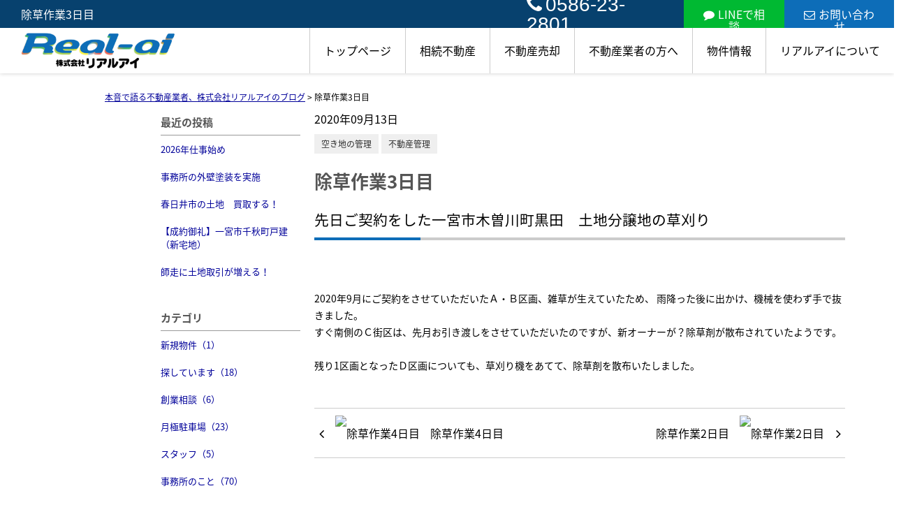

--- FILE ---
content_type: text/html; charset=UTF-8
request_url: https://real-ai.com/cms/slog/entry/141
body_size: 6153
content:
<!DOCTYPE html>
<html lang="ja">
<head>
<meta charset="UTF-8" />
<title>除草作業3日目</title>
<meta name="description" content="雑草は本当によく生える！でも放置してしまうと後が大変！リアルアイでは定期的に草刈りを行い、販売物件の美化に勤めております。" />
<meta property="og:image" content="/img/logo__og.jpg">

<link href="/js_com/lib/dojo/dijit/themes/claro/claro.css?1682154265" rel="stylesheet" type="text/css">
<link href="/css_com/lib/font-awesome/css/font-awesome.min.css?1682154264" rel="stylesheet" type="text/css">
<link href="/css_com/pc/common.css?1762407652" rel="stylesheet" type="text/css">
<link href="/css/layout.css?1740479344" rel="stylesheet" type="text/css">
<link href="/css/custom.css?1729842601" rel="stylesheet" type="text/css">
<link href="/css/responsive.css?1735525710" rel="stylesheet" type="text/css">

<script src="/js_com/lib/jquery/jquery.js?1682154265"></script>
<script src="/js_com/common.js?1682154265"></script>
<script src="/js_com/util.js?1682154265"></script>
<script src="/js_com/init.js?1682154265"></script>
<script>var relPath = "/";var sslUrl = "https://real-ai.com/";</script>
<meta property="og:url" content="https://real-ai.com/cms/slog/entry/141">
<meta property="og:type" content="article">
<meta property="og:title" content="除草作業3日目">
<meta property="og:description" content="雑草は本当によく生える！でも放置してしまうと後が大変！リアルアイでは定期的に草刈りを行い、販売物件の美化に勤めております。">
<meta property="og:site_name" content="株式会社リアルアイ">
<meta property="og:image" content="//image.estate.sesh.jp/image/view/filename/cse_3006_0_141_0_1599988748.jpg/w/600/h/600">

<link href="https://fonts.googleapis.com/css2?family=Noto+Serif+JP:wght@400;500;700;900&display=swap" rel="stylesheet">
<!-- Global site tag (gtag.js) - Google Analytics -->
<script async src="https://www.googletagmanager.com/gtag/js?id=UA-113482536-41"></script>
<script>
  window.dataLayer = window.dataLayer || [];
  function gtag(){dataLayer.push(arguments);}
  gtag('js', new Date());

  gtag('config', 'UA-113482536-41');
</script>
<meta name="msvalidate.01" content="6D282545D8156E5F30BC4B8AE6C673A9" />
<link rel="icon" href="/img/favicon.ico">
</head>

<body class="claro">

<header class="l-header-03">
    <div class="l-header-03__wrapper">
        <div class="l-header-03__title">
            <h1 id="bt-cms-catchcopy">除草作業3日目</h1>
            <div class="l-header-03__inquiry">
                <div class="l-header-03__inquiry--tel">
                    <a href="tel:0586-23-2801"><i class="fa fa-phone u-mr-5"></i>0586-23-2801</a>
                </div>
                <div class="l-header-03__inquiry--line">
                    <a href="https://lin.ee/Dm2X6ec" target="_blank"><i class="fa fa-comment u-mr-5" aria-hidden="true"></i>LINEで相談</a>
                </div>
                <div class="l-header-03__inquiry--mail">
                    <a href="https://real-ai.com/index/inquiry"><i class="fa fa-envelope-o u-mr-5" aria-hidden="true"></i>お問い合わせ</a>
                </div>
            </div>
        </div>
        <div class="l-header-03__inner">
            <div class="l-header-03__logo">
                <a href="https://real-ai.com/"><img src="/img/logo.png" alt="株式会社リアルアイ"></a>
            </div>
            <div class="l-header-03__nav">
                <ul>
                    <li><a href="https://real-ai.com/">トップページ</a></li>
                    <li><a href="javascript:;">相続不動産</a>
                        <ul>
                            <li><a href="https://real-ai.com/souzoku">相続不動産について</a></li>
                            <li><a href="https://real-ai.com/souzokujirei">相続事例</a></li>
                            <li><a href="https://real-ai.com/souzoku_endingnote">エンディングノート</a></li>
                            <li><a href="https://real-ai.com/souzoku_yuigon">遺言について</a></li>
                        </ul>
                    </li>
                    <li><a href="javascript:;">不動産売却</a>
                        <ul>
                            <li><a href="https://real-ai.com/baikyaku">不動産売却について</a></li>
                            <li><a href="https://real-ai.com/ninbai">任意売却</a></li>
                            <li><a href="https://real-ai.com/mansion-uri">マンション売却の心得</a></li>
                            <li><a href="https://real-ai.com/cms/reform">施工事例</a></li>
                        </ul>
                    </li>
                    <li><a href="https://real-ai.com/broker">不動産業者の方へ</a></li>
                    <li><a href="javascript:;">物件情報</a>
                        <ul>
                            <li><a href="https://real-ai.com/estate-list">物件一覧</a></li>
                            <li><a href="https://real-ai.com/estate/buy/search/area/map/1">地図から探す</a></li>
                            <li><a href="https://real-ai.com/estate/buy/search/list">ご予算から探す</a></li>
                            <li><a href="https://real-ai.com/estate/buy/search/school">学校区から探す</a></li>
                            <li><a href="https://real-ai.com/schoolarea">学校区情報</a></li>
                        </ul>
                    </li>
                    <li><a href="javascript:;">リアルアイについて</a>
                        <ul>
                            <li><a href="https://real-ai.com/company">会社概要</a></li>
                            <li><a href="https://real-ai.com/greetings">代表あいさつ</a></li>
                            <li><a href="https://real-ai.com/cms/survey">お客様の声</a></li>
                            <li><a href="https://real-ai.com/cms/staff">スタッフ紹介</a></li>
                            <li><a href="https://real-ai.com/connect">士業のご紹介</a></li>
                            <li><a href="https://real-ai.com/cms/ques">よくある質問</a></li>
                            <li><a href="https://real-ai.com/cms/slog/1">ブログ</a></li>
                            <li><a href="https://real-ai.com/webcontact">お問い合わせポリシー</a></li>
                        </ul>
                    </li>
                </ul>
            </div>
            <div class="l-header-03__menu__button">
                <a href="javascript:;" id="js-header-menu-button"><i class="fa fa-bars"></i></a>
            </div>
        </div>
    </div>
    <div class="l-header-03__sp-menu" id="js-header-menu">
        <div class="l-header-03__sp-menu__nav" id="js-header__sp-menu">
            <ul>
                <li><a href="https://real-ai.com/">トップページ</a></li>
                <li class="l-header-03__sp-menu__nav-child"><a href="javascript:;">相続不動産</a>
                    <ul>
                        <li><a href="https://real-ai.com/souzoku">相続不動産について</a></li>
                        <li><a href="https://real-ai.com/souzokujirei">相続事例</a></li>
                        <li><a href="https://real-ai.com/souzoku_endingnote">エンディングノート</a></li>
                        <li><a href="https://real-ai.com/souzoku_yuigon">遺言について</a></li>
                    </ul>
                </li>
                <li class="l-header-03__sp-menu__nav-child"><a href="javascript:;">不動産売却</a>
                    <ul>
                        <li><a href="https://real-ai.com/baikyaku">不動産売却について</a></li>
                        <li><a href="https://real-ai.com/ninbai">任意売却</a></li>
                        <li><a href="https://real-ai.com/mansion-uri">マンション売却の心得</a></li>
                        <li><a href="https://real-ai.com/cms/reform">施工事例</a></li>
                    </ul>
                </li>
                <li><a href="https://real-ai.com/broker">不動産業者の方へ</a></li>
                <li class="l-header-03__sp-menu__nav-child"><a href="javascript:;">物件情報</a>
                    <ul>
                        <li><a href="https://real-ai.com/estate-list">物件一覧</a></li>
                        <li><a href="https://real-ai.com/estate/buy/search/area/map/1">地図から探す</a></li>
                        <li><a href="https://real-ai.com/estate/buy/search/list">ご予算から探す</a></li>
                        <li><a href="https://real-ai.com/estate/buy/search/school">学校区から探す</a></li>
                        <li><a href="https://real-ai.com/schoolarea">学校区情報</a></li>
                    </ul>
                </li>
                <li class="l-header-03__sp-menu__nav-child"><a href="javascript:;">リアルアイについて</a>
                    <ul>
                        <li><a href="https://real-ai.com/company">会社概要</a></li>
                        <li><a href="https://real-ai.com/greetings">代表あいさつ</a></li>
                        <li><a href="https://real-ai.com/cms/survey">お客様の声</a></li>
                        <li><a href="https://real-ai.com/cms/staff">スタッフ紹介</a></li>
                        <li><a href="https://real-ai.com/connect">士業のご紹介</a></li>
                        <li><a href="https://real-ai.com/cms/ques">よくある質問</a></li>
                        <li><a href="https://real-ai.com/cms/slog/1">ブログ</a></li>
                        <li><a href="https://real-ai.com/webcontact">お問い合わせポリシー</a></li>
                    </ul>
                </li>
            </ul>
        </div>
        <div class="l-header-03__sp-menu--tel">
            <a href="tel:0586-23-2801"><i class="fa fa-phone u-mr-5"></i>0586-23-2801</a>
            <p>営業時間／9:00～17:00（時間外は予約制）<br>定休日／不定休（土日祝日完全予約制営業）</p>
        </div>
        <div class="l-header-03__sp-menu--inquiry">
            <div class="l-header-03__sp-menu--inquiry__line">
                <a href="https://lin.ee/Dm2X6ec" target="_blank"><i class="fa fa-comment u-mr-5" aria-hidden="true"></i>LINEで相談</a>
            </div>
            <div class="l-header-03__sp-menu--inquiry__mail">
                <a href="https://real-ai.com/index/inquiry"><i class="fa fa-envelope-o u-mr-5" aria-hidden="true"></i>お問い合わせ</a>
            </div>
        </div>
    </div>
</header>

<script>
    $(function() {
        $('.l-header-03__sp-menu__nav-child a').click( function() {
            $(this).next('ul').slideToggle('is-open');
            $(this).toggleClass('is-open');
        });
    });
</script>

<script>
    $(function() {
        $('#js-header-menu-button').on('click', function() {
            $('#js-header-menu').toggleClass('__open');
        });
    });
</script>


<div class="contents layout_m clearfix">
    <div class="cont_main">
        <div class="breadcrumb">
    <ol itemscope="" itemtype="http://schema.org/BreadcrumbList">
        <li itemprop="itemListElement" itemscope="" itemtype="http://schema.org/ListItem">
            <a itemprop="item" href="https://real-ai.com/cms/slog/1"><span itemprop="name">本音で語る不動産業者、株式会社リアルアイのブログ</span></a>
            <meta itemprop="position" content="1">
        </li>
        >
        <li>除草作業3日目</li>
    </ol>
</div>

<div class="cms__slog">
    <div class="_container">
        <div class="_left">
            <h2>最近の投稿</h2>
<div class="_left-list">
    <ul>
                <li><a href="https://real-ai.com/cms/slog/entry/468">2026年仕事始め</a></li>
                <li><a href="https://real-ai.com/cms/slog/entry/467">事務所の外壁塗装を実施</a></li>
                <li><a href="https://real-ai.com/cms/slog/entry/465">春日井市の土地　買取する！</a></li>
                <li><a href="https://real-ai.com/cms/slog/entry/466">【成約御礼】一宮市千秋町戸建（新宅地）</a></li>
                <li><a href="https://real-ai.com/cms/slog/entry/464">師走に土地取引が増える！</a></li>
            </ul>
</div>

<h2>カテゴリ</h2>
<div class="_left-list">
    <ul>
                        <li><a href="https://real-ai.com/cms/slog/ctgry/5">新規物件（1）</a></li>
                        <li><a href="https://real-ai.com/cms/slog/ctgry/4">探しています（18）</a></li>
                        <li><a href="https://real-ai.com/cms/slog/ctgry/1">創業相談（6）</a></li>
                        <li><a href="https://real-ai.com/cms/slog/ctgry/13">月極駐車場（23）</a></li>
                        <li><a href="https://real-ai.com/cms/slog/ctgry/14">スタッフ（5）</a></li>
                        <li><a href="https://real-ai.com/cms/slog/ctgry/15">事務所のこと（70）</a></li>
                        <li><a href="https://real-ai.com/cms/slog/ctgry/16">社長の独り言（209）</a></li>
                        <li><a href="https://real-ai.com/cms/slog/ctgry/17">解体工事（18）</a></li>
                        <li><a href="https://real-ai.com/cms/slog/ctgry/18">家づくり（33）</a></li>
                        <li><a href="https://real-ai.com/cms/slog/ctgry/19">不動産買取（15）</a></li>
                        <li><a href="https://real-ai.com/cms/slog/ctgry/12">お知らせ（28）</a></li>
                        <li><a href="https://real-ai.com/cms/slog/ctgry/11">不動産の購入（112）</a></li>
                        <li><a href="https://real-ai.com/cms/slog/ctgry/10">不動産有効活用（60）</a></li>
                        <li><a href="https://real-ai.com/cms/slog/ctgry/9">FP（66）</a></li>
                        <li><a href="https://real-ai.com/cms/slog/ctgry/8">相続（83）</a></li>
                        <li><a href="https://real-ai.com/cms/slog/ctgry/7">不動産管理（66）</a></li>
                        <li><a href="https://real-ai.com/cms/slog/ctgry/6">空き地の管理（58）</a></li>
                        <li><a href="https://real-ai.com/cms/slog/ctgry/3">成約御礼（22）</a></li>
                        <li><a href="https://real-ai.com/cms/slog/ctgry/2">不動産の売却（133）</a></li>
                        <li><a href="https://real-ai.com/cms/slog/ctgry/20">相続の解決事例（4）</a></li>
            </ul>
</div>

<h2>アーカイブ</h2>
<div class="_left-list">
    <ul>
                <li><a href="https://real-ai.com/cms/slog/month/1-202601">2026年01月（1）</a></li>
                <li><a href="https://real-ai.com/cms/slog/month/1-202512">2025年12月（5）</a></li>
                <li><a href="https://real-ai.com/cms/slog/month/1-202511">2025年11月（3）</a></li>
                <li><a href="https://real-ai.com/cms/slog/month/1-202510">2025年10月（5）</a></li>
                <li><a href="https://real-ai.com/cms/slog/month/1-202509">2025年09月（3）</a></li>
                <li><a href="https://real-ai.com/cms/slog/month/1-202508">2025年08月（1）</a></li>
                <li><a href="https://real-ai.com/cms/slog/month/1-202507">2025年07月（4）</a></li>
                <li><a href="https://real-ai.com/cms/slog/month/1-202505">2025年05月（3）</a></li>
                <li><a href="https://real-ai.com/cms/slog/month/1-202504">2025年04月（2）</a></li>
                <li><a href="https://real-ai.com/cms/slog/month/1-202503">2025年03月（1）</a></li>
                <li><a href="https://real-ai.com/cms/slog/month/1-202502">2025年02月（4）</a></li>
                <li><a href="https://real-ai.com/cms/slog/month/1-202501">2025年01月（4）</a></li>
                <li><a href="https://real-ai.com/cms/slog/month/1-202412">2024年12月（7）</a></li>
                <li><a href="https://real-ai.com/cms/slog/month/1-202411">2024年11月（2）</a></li>
                <li><a href="https://real-ai.com/cms/slog/month/1-202410">2024年10月（1）</a></li>
                <li><a href="https://real-ai.com/cms/slog/month/1-202409">2024年09月（6）</a></li>
                <li><a href="https://real-ai.com/cms/slog/month/1-202408">2024年08月（7）</a></li>
                <li><a href="https://real-ai.com/cms/slog/month/1-202407">2024年07月（4）</a></li>
                <li><a href="https://real-ai.com/cms/slog/month/1-202406">2024年06月（1）</a></li>
                <li><a href="https://real-ai.com/cms/slog/month/1-202405">2024年05月（2）</a></li>
                <li><a href="https://real-ai.com/cms/slog/month/1-202404">2024年04月（5）</a></li>
                <li><a href="https://real-ai.com/cms/slog/month/1-202403">2024年03月（2）</a></li>
                <li><a href="https://real-ai.com/cms/slog/month/1-202402">2024年02月（2）</a></li>
                <li><a href="https://real-ai.com/cms/slog/month/1-202401">2024年01月（1）</a></li>
                <li><a href="https://real-ai.com/cms/slog/month/1-202312">2023年12月（1）</a></li>
                <li><a href="https://real-ai.com/cms/slog/month/1-202311">2023年11月（4）</a></li>
                <li><a href="https://real-ai.com/cms/slog/month/1-202310">2023年10月（3）</a></li>
                <li><a href="https://real-ai.com/cms/slog/month/1-202309">2023年09月（4）</a></li>
                <li><a href="https://real-ai.com/cms/slog/month/1-202308">2023年08月（4）</a></li>
                <li><a href="https://real-ai.com/cms/slog/month/1-202307">2023年07月（6）</a></li>
                <li><a href="https://real-ai.com/cms/slog/month/1-202306">2023年06月（4）</a></li>
                <li><a href="https://real-ai.com/cms/slog/month/1-202305">2023年05月（4）</a></li>
                <li><a href="https://real-ai.com/cms/slog/month/1-202304">2023年04月（7）</a></li>
                <li><a href="https://real-ai.com/cms/slog/month/1-202303">2023年03月（5）</a></li>
                <li><a href="https://real-ai.com/cms/slog/month/1-202302">2023年02月（6）</a></li>
                <li><a href="https://real-ai.com/cms/slog/month/1-202301">2023年01月（8）</a></li>
                <li><a href="https://real-ai.com/cms/slog/month/1-202212">2022年12月（3）</a></li>
                <li><a href="https://real-ai.com/cms/slog/month/1-202211">2022年11月（6）</a></li>
                <li><a href="https://real-ai.com/cms/slog/month/1-202210">2022年10月（8）</a></li>
                <li><a href="https://real-ai.com/cms/slog/month/1-202209">2022年09月（13）</a></li>
                <li><a href="https://real-ai.com/cms/slog/month/1-202208">2022年08月（5）</a></li>
                <li><a href="https://real-ai.com/cms/slog/month/1-202207">2022年07月（3）</a></li>
                <li><a href="https://real-ai.com/cms/slog/month/1-202206">2022年06月（2）</a></li>
                <li><a href="https://real-ai.com/cms/slog/month/1-202205">2022年05月（2）</a></li>
                <li><a href="https://real-ai.com/cms/slog/month/1-202204">2022年04月（7）</a></li>
                <li><a href="https://real-ai.com/cms/slog/month/1-202203">2022年03月（3）</a></li>
                <li><a href="https://real-ai.com/cms/slog/month/1-202202">2022年02月（8）</a></li>
                <li><a href="https://real-ai.com/cms/slog/month/1-202201">2022年01月（7）</a></li>
                <li><a href="https://real-ai.com/cms/slog/month/1-202112">2021年12月（7）</a></li>
                <li><a href="https://real-ai.com/cms/slog/month/1-202111">2021年11月（5）</a></li>
                <li><a href="https://real-ai.com/cms/slog/month/1-202110">2021年10月（7）</a></li>
                <li><a href="https://real-ai.com/cms/slog/month/1-202109">2021年09月（5）</a></li>
                <li><a href="https://real-ai.com/cms/slog/month/1-202108">2021年08月（10）</a></li>
                <li><a href="https://real-ai.com/cms/slog/month/1-202107">2021年07月（10）</a></li>
                <li><a href="https://real-ai.com/cms/slog/month/1-202106">2021年06月（10）</a></li>
                <li><a href="https://real-ai.com/cms/slog/month/1-202105">2021年05月（15）</a></li>
                <li><a href="https://real-ai.com/cms/slog/month/1-202104">2021年04月（9）</a></li>
                <li><a href="https://real-ai.com/cms/slog/month/1-202103">2021年03月（10）</a></li>
                <li><a href="https://real-ai.com/cms/slog/month/1-202102">2021年02月（4）</a></li>
                <li><a href="https://real-ai.com/cms/slog/month/1-202101">2021年01月（10）</a></li>
                <li><a href="https://real-ai.com/cms/slog/month/1-202012">2020年12月（5）</a></li>
                <li><a href="https://real-ai.com/cms/slog/month/1-202011">2020年11月（10）</a></li>
                <li><a href="https://real-ai.com/cms/slog/month/1-202010">2020年10月（7）</a></li>
                <li><a href="https://real-ai.com/cms/slog/month/1-202009">2020年09月（7）</a></li>
                <li><a href="https://real-ai.com/cms/slog/month/1-202008">2020年08月（5）</a></li>
                <li><a href="https://real-ai.com/cms/slog/month/1-202007">2020年07月（7）</a></li>
                <li><a href="https://real-ai.com/cms/slog/month/1-202006">2020年06月（8）</a></li>
                <li><a href="https://real-ai.com/cms/slog/month/1-202005">2020年05月（9）</a></li>
                <li><a href="https://real-ai.com/cms/slog/month/1-202004">2020年04月（13）</a></li>
                <li><a href="https://real-ai.com/cms/slog/month/1-202003">2020年03月（11）</a></li>
                <li><a href="https://real-ai.com/cms/slog/month/1-202002">2020年02月（6）</a></li>
                <li><a href="https://real-ai.com/cms/slog/month/1-202001">2020年01月（6）</a></li>
                <li><a href="https://real-ai.com/cms/slog/month/1-201912">2019年12月（2）</a></li>
                <li><a href="https://real-ai.com/cms/slog/month/1-201910">2019年10月（1）</a></li>
                <li><a href="https://real-ai.com/cms/slog/month/1-201909">2019年09月（4）</a></li>
                <li><a href="https://real-ai.com/cms/slog/month/1-201908">2019年08月（5）</a></li>
                <li><a href="https://real-ai.com/cms/slog/month/1-201907">2019年07月（1）</a></li>
                <li><a href="https://real-ai.com/cms/slog/month/1-201906">2019年06月（6）</a></li>
                <li><a href="https://real-ai.com/cms/slog/month/1-201905">2019年05月（4）</a></li>
                <li><a href="https://real-ai.com/cms/slog/month/1-201904">2019年04月（1）</a></li>
                <li><a href="https://real-ai.com/cms/slog/month/1-201903">2019年03月（1）</a></li>
                <li><a href="https://real-ai.com/cms/slog/month/1-201902">2019年02月（1）</a></li>
                <li><a href="https://real-ai.com/cms/slog/month/1-201901">2019年01月（3）</a></li>
                <li><a href="https://real-ai.com/cms/slog/month/1-201812">2018年12月（3）</a></li>
                <li><a href="https://real-ai.com/cms/slog/month/1-201811">2018年11月（9）</a></li>
                <li><a href="https://real-ai.com/cms/slog/month/1-201810">2018年10月（10）</a></li>
                <li><a href="https://real-ai.com/cms/slog/month/1-201809">2018年09月（6）</a></li>
                <li><a href="https://real-ai.com/cms/slog/month/1-201808">2018年08月（2）</a></li>
                <li><a href="https://real-ai.com/cms/slog/month/1-201805">2018年05月（1）</a></li>
                <li><a href="https://real-ai.com/cms/slog/month/1-201804">2018年04月（4）</a></li>
                <li><a href="https://real-ai.com/cms/slog/month/1-201803">2018年03月（1）</a></li>
            </ul>
</div>        </div>

        <div class="_main">
            <div class="entry_detail">
                <div class="mB10">2020年09月13日</div>

                                <div class="mB20">
                                        <a class="_tag" href="https://real-ai.com/cms/slog/ctgry/6">空き地の管理</a>
                                        <a class="_tag" href="https://real-ai.com/cms/slog/ctgry/7">不動産管理</a>
                                    </div>
                
                <h2 class="entry_tit">除草作業3日目</h2>

                <div class="mB50">
                    
<h3 class="tit">先日ご契約をした一宮市木曽川町黒田　土地分譲地の草刈り</h3>

<div class="main__layout _col-1 clearfix" data-cd="">
        <div class="_col ">
                                <img src="//image.estate.sesh.jp/image/view/filename/csep_3006_0_141_2_0_1599988032.jpg/w/760/h/760" alt="" />
                        </div>
    </div>


<div class="main__layout"><span style="font-size:14px">2020年9月にご契約をさせていただいたＡ・Ｂ区画、雑草が生えていたため、 雨降った後に出かけ、機械を使わず手で抜きました。<br />すぐ南側のＣ街区は、先月お引き渡しをさせていただいたのですが、新オーナーが？除草剤が散布されていたようです。 <br /><br />残り1区画となったＤ区画についても、草刈り機をあてて、除草剤を散布いたしました。 </span></div>

                </div>

                                <div class="entry_pager">
                                        <div class="pager_lt">
                        <a href="https://real-ai.com/cms/slog/entry/142">
                                                        <img src="//image.estate.sesh.jp/image/view/filename/cse_3006_0_142_0_1601292880.jpg/w/50/h/50/sq/1" alt="除草作業4日目">
                                                        <span class="_title">除草作業4日目</span>
                            <span class="_arrow"><i class="fa fa-angle-left"></i></span>
                        </a>
                    </div>
                                                            <div class="pager_rt">
                        <a href="https://real-ai.com/cms/slog/entry/140">
                                                        <img src="//image.estate.sesh.jp/image/view/filename/cse_3006_0_140_0_1599811218.jpg/w/50/h/50/sq/1" alt="除草作業2日目">
                                                        <span class="_title">除草作業2日目</span>
                            <span class="_arrow"><i class="fa fa-angle-right"></i></span>
                        </a>
                    </div>
                                    </div>
                            </div>
        </div>
    </div>
</div>
    </div>
</div>

<footer class="l-footer-05">
    <div class="l-footer-05__inner">
        <div class="l-footer-05__inner__info">
            <div class="l-footer-05__inner__info__logo">
                <img src="/img/logo.png" alt="株式会社リアルアイ">
            </div>
            <div>
                <div class="l-footer-05__inner__info__address">
                    <p>〒〒491-0861<br>一宮市泉 ２丁目４番１５号</p>
                </div>
                <div class="l-footer-05__inner__info__tel">
                    <a href="tel:0586-23-2801">TEL：0586-23-2801</a>
                    <p>定休日：不定休（土日祝日完全予約制営業）</p>
                    <p>営業時間：9:00～17:00（時間外は予約制）</p>
                </div>
                <div class="l-footer-05__inner__info__contact">
                    <a href="https://real-ai.com/index/inquiry">お問い合わせ</a>
                </div>
            </div>
            <div class="l-footer-05__sns">
                <div class="l-footer-05__sns__item">
                    <a href="https://lin.ee/Dm2X6ec" target="_blank">
                        <img src="/img/sns__icon-line.svg" alt="LINE">
                    </a>
                </div>
                <div class="l-footer-05__sns__item">
                    <a href="https://www.facebook.com/kk.realai" target="_blank">
                        <img src="/img/sns__icon-facebook.svg" alt="Facebook">
                    </a>
                </div>
                <div class="l-footer-05__sns__item">
                    <a href="https://www.instagram.com/realai138jp/" target="_blank">
                        <img src="/img/sns__icon-instagram.svg" alt="instagram">
                    </a>
                </div>
                <div class="l-footer-05__sns__item">
                    <a href="https://x.com/Real_ai110" target="_blank">
                        <img src="/img/sns__icon-x.svg" alt="X">
                    </a>
                </div>
            </div>
        </div>
        <div class="l-footer-05__inner__nav">
            <div class="l-footer-05__inner__nav__unit">
                <div class="l-footer-05__inner__nav__unit__head">
                    <a href="https://real-ai.com/souzoku">
                        <p>相続不動産</p>
                        <span></span>
                    </a>
                </div>
                <ul class="l-footer-05__inner__nav__unit__list">
                    <li><a href="https://real-ai.com/souzoku">相続不動産について</a></li>
                    <li><a href="https://real-ai.com/souzokujirei">相続事例</a></li>
                    <li><a href="https://real-ai.com/souzoku_endingnote">エンディングノート</a></li>
                    <li><a href="https://real-ai.com/souzoku_yuigon">遺言について</a></li>
                </ul>
            </div>
            <div class="l-footer-05__inner__nav__unit">
                <div class="l-footer-05__inner__nav__unit__head">
                    <a href="https://real-ai.com/baikyaku">
                        <p>不動産売却</p>
                        <span></span>
                    </a>
                </div>
                <ul class="l-footer-05__inner__nav__unit__list">
                    <li><a href="https://real-ai.com/baikyaku">不動産売却について</a></li>
                    <li><a href="https://real-ai.com/ninbai">任意売却</a></li>
                    <li><a href="https://real-ai.com/mansion-uri">マンション売却の心得</a></li>
                    <li><a href="https://real-ai.com/cms/reform">施工事例</a></li>
                </ul>
            </div>
            <div class="l-footer-05__inner__nav__unit">
                <div class="l-footer-05__inner__nav__unit__head">
                    <a href="https://real-ai.com/estate-list">
                        <p>物件情報</p>
                        <span></span>
                    </a>
                </div>
                <ul class="l-footer-05__inner__nav__unit__list">
                    <li><a href="https://real-ai.com/estate-list">物件一覧</a></li>
                    <li><a href="https://real-ai.com/estate/buy/search/area/map/1">地図から探す</a></li>
                    <li><a href="https://real-ai.com/estate/buy/search/list">ご予算から探す</a></li>
                    <li><a href="https://real-ai.com/estate/buy/search/school">学校区から探す</a></li>
                    <li><a href="https://real-ai.com/schoolarea">学校区情報</a></li>
                </ul>
            </div>
            <div class="l-footer-05__inner__nav__unit">
                <div class="l-footer-05__inner__nav__unit__head">
                    <a href="https://real-ai.com/company">
                        <p>リアルアイについて</p>
                        <span></span>
                    </a>
                </div>
                <ul class="l-footer-05__inner__nav__unit__list">
                    <li><a href="https://real-ai.com/company">会社概要</a></li>
                    <li><a href="https://real-ai.com/greetings">代表あいさつ</a></li>
                    <li><a href="https://real-ai.com/cms/survey">お客様の声</a></li>
                    <li><a href="https://real-ai.com/cms/staff">スタッフ紹介</a></li>
                    <li><a href="https://real-ai.com/connect">士業のご紹介</a></li>
                    <li><a href="https://real-ai.com/cms/ques">よくある質問</a></li>
                    <li><a href="https://real-ai.com/cms/slog/1">ブログ</a></li>
                    <li><a href="https://real-ai.com/cms/privacy">プライバシーポリシー</a></li>
                    <li><a href="https://real-ai.com/index/sitemap">サイトマップ</a></li>
                </ul>
            </div>
            <div class="l-footer-05__inner__nav__unit">
                <div class="l-footer-05__inner__nav__unit__head">
                    <a href="https://real-ai.com/index/inquiry">
                        <p>お問い合わせ</p>
                        <span></span>
                    </a>
                </div>
                <ul class="l-footer-05__inner__nav__unit__list">
                    <li><a href="https://real-ai.com/broker">不動産業者の方へ</a></li>
                    <li><a href="https://real-ai.com/webcontact">お問い合わせポリシー</a></li>
                    <li><a href="https://real-ai.com/reserve">来店予約</a></li>
                    <li><a href="https://real-ai.com/hitaimen">非対面型営業</a></li>
                </ul>
            </div>
        </div>
    </div>
</footer>

<div class="btn__page_top">
    <i class="fa fa-chevron-up"></i>
    <span>ページの先頭へ</span>
</div>

<div class="copyright"><small>Copyright &copy; 株式会社リアルアイ All rights Reserved. powered by 不動産クラウドオフィス</small></div>
</body>
</html>